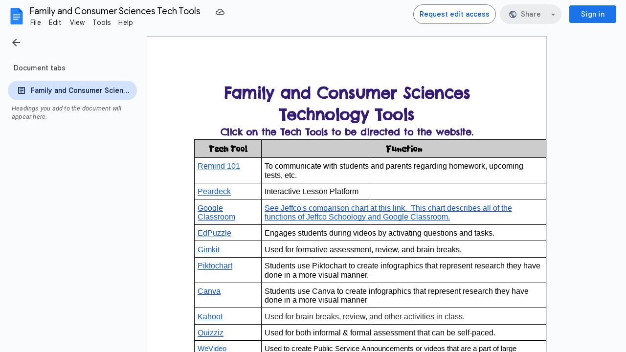

--- FILE ---
content_type: text/plain; charset=utf-8
request_url: https://docs.google.com/document/d/1-7y3sJM15KAK7-sDz8Pwt11L_logAIAteumrL98ODT0/bind?id=1-7y3sJM15KAK7-sDz8Pwt11L_logAIAteumrL98ODT0&sid=2a63eed2bee7b72&includes_info_params=true&usp=sharing&cros_files=false&VER=8&tab=t.0&lsq=-1&u=ANONYMOUS_06287517911256457317&flr=0&gsi&smv=2147483647&smb=%5B2147483647%2C%20oAM%3D%5D&cimpl=0&RID=95637&CVER=1&zx=qrxa1lkw2tdo&t=1
body_size: -523
content:
368
[[0,["c","8E39A6BA9F9C1B47",null,8]],[1,[5,1769801797005,{"chatImplementation":0,"color":"#B80672","displayName":"Anonymous Goose","givenName":"","isActive":true,"isMe":true,"isNew":true,"photoUrl":"//ssl.gstatic.com/docs/common/profile/goose_lg.png","profileId":"","sid":"2a63eed2bee7b72","userId":"ANONYMOUS_06287517911256457317","userType":2,"writeContentBit":2}]]]